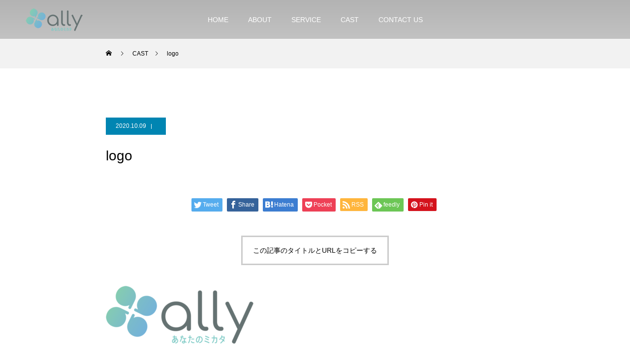

--- FILE ---
content_type: text/html; charset=UTF-8
request_url: http://www.mikataally.jp/logo/
body_size: 12420
content:
<!DOCTYPE html>
<html class="pc" dir="ltr" lang="ja"
	prefix="og: https://ogp.me/ns#" >
<head>
<meta charset="UTF-8">
<!--[if IE]><meta http-equiv="X-UA-Compatible" content="IE=edge"><![endif]-->
<meta name="viewport" content="width=device-width">

<meta name="description" content="自分で稼ぐ力を身に付ける！">
<link rel="pingback" href="http://www.mikataally.jp/mkt/xmlrpc.php">
<link rel="shortcut icon" href="http://www.mikataally.jp/mkt/wp-content/uploads/2020/10/-2020-10-09-16.13.31-e1602227654512.png">

		<!-- All in One SEO 4.2.0 -->
		<title>logo | あなたのミカタally</title>
		<meta name="robots" content="max-image-preview:large" />
		<link rel="canonical" href="http://www.mikataally.jp/logo/" />
		<meta property="og:locale" content="ja_JP" />
		<meta property="og:site_name" content="あなたのミカタally | 自分で稼ぐ力を身に付ける！" />
		<meta property="og:type" content="article" />
		<meta property="og:title" content="logo | あなたのミカタally" />
		<meta property="og:url" content="http://www.mikataally.jp/logo/" />
		<meta property="article:published_time" content="2020-10-09T06:38:25+00:00" />
		<meta property="article:modified_time" content="2020-10-09T06:38:25+00:00" />
		<meta name="twitter:card" content="summary" />
		<meta name="twitter:title" content="logo | あなたのミカタally" />
		<script type="application/ld+json" class="aioseo-schema">
			{"@context":"https:\/\/schema.org","@graph":[{"@type":"WebSite","@id":"http:\/\/www.mikataally.jp\/#website","url":"http:\/\/www.mikataally.jp\/","name":"\u3042\u306a\u305f\u306e\u30df\u30ab\u30bfally","description":"\u81ea\u5206\u3067\u7a3c\u3050\u529b\u3092\u8eab\u306b\u4ed8\u3051\u308b\uff01","inLanguage":"ja","publisher":{"@id":"http:\/\/www.mikataally.jp\/#organization"}},{"@type":"Organization","@id":"http:\/\/www.mikataally.jp\/#organization","name":"\u3042\u306a\u305f\u306e\u30df\u30ab\u30bfally","url":"http:\/\/www.mikataally.jp\/"},{"@type":"BreadcrumbList","@id":"http:\/\/www.mikataally.jp\/logo\/#breadcrumblist","itemListElement":[{"@type":"ListItem","@id":"http:\/\/www.mikataally.jp\/#listItem","position":1,"item":{"@type":"WebPage","@id":"http:\/\/www.mikataally.jp\/","name":"\u30db\u30fc\u30e0","description":"\u81ea\u5206\u3067\u7a3c\u3050\u529b\u3092\u8eab\u306b\u4ed8\u3051\u308b\uff01","url":"http:\/\/www.mikataally.jp\/"},"nextItem":"http:\/\/www.mikataally.jp\/logo\/#listItem"},{"@type":"ListItem","@id":"http:\/\/www.mikataally.jp\/logo\/#listItem","position":2,"item":{"@type":"WebPage","@id":"http:\/\/www.mikataally.jp\/logo\/","name":"logo","url":"http:\/\/www.mikataally.jp\/logo\/"},"previousItem":"http:\/\/www.mikataally.jp\/#listItem"}]},{"@type":"Person","@id":"http:\/\/www.mikataally.jp\/team\/mikataally\/#author","url":"http:\/\/www.mikataally.jp\/team\/mikataally\/","name":"mikataally","image":{"@type":"ImageObject","@id":"http:\/\/www.mikataally.jp\/logo\/#authorImage","url":"http:\/\/2.gravatar.com\/avatar\/56a67d6503d20dba7111344d19f95cf6?s=96&d=mm&r=g","width":96,"height":96,"caption":"mikataally"}},{"@type":"ItemPage","@id":"http:\/\/www.mikataally.jp\/logo\/#itempage","url":"http:\/\/www.mikataally.jp\/logo\/","name":"logo | \u3042\u306a\u305f\u306e\u30df\u30ab\u30bfally","inLanguage":"ja","isPartOf":{"@id":"http:\/\/www.mikataally.jp\/#website"},"breadcrumb":{"@id":"http:\/\/www.mikataally.jp\/logo\/#breadcrumblist"},"author":"http:\/\/www.mikataally.jp\/team\/mikataally\/#author","creator":"http:\/\/www.mikataally.jp\/team\/mikataally\/#author","datePublished":"2020-10-09T06:38:25+09:00","dateModified":"2020-10-09T06:38:25+09:00"}]}
		</script>
		<!-- All in One SEO -->

<link rel='dns-prefetch' href='//s.w.org' />
<link rel="alternate" type="application/rss+xml" title="あなたのミカタally &raquo; フィード" href="http://www.mikataally.jp/feed/" />
<link rel="alternate" type="application/rss+xml" title="あなたのミカタally &raquo; コメントフィード" href="http://www.mikataally.jp/comments/feed/" />
<link rel="alternate" type="application/rss+xml" title="あなたのミカタally &raquo; logo のコメントのフィード" href="http://www.mikataally.jp/feed/?attachment_id=21" />
<script type="text/javascript">
window._wpemojiSettings = {"baseUrl":"https:\/\/s.w.org\/images\/core\/emoji\/13.1.0\/72x72\/","ext":".png","svgUrl":"https:\/\/s.w.org\/images\/core\/emoji\/13.1.0\/svg\/","svgExt":".svg","source":{"concatemoji":"http:\/\/www.mikataally.jp\/mkt\/wp-includes\/js\/wp-emoji-release.min.js?ver=5.9.12"}};
/*! This file is auto-generated */
!function(e,a,t){var n,r,o,i=a.createElement("canvas"),p=i.getContext&&i.getContext("2d");function s(e,t){var a=String.fromCharCode;p.clearRect(0,0,i.width,i.height),p.fillText(a.apply(this,e),0,0);e=i.toDataURL();return p.clearRect(0,0,i.width,i.height),p.fillText(a.apply(this,t),0,0),e===i.toDataURL()}function c(e){var t=a.createElement("script");t.src=e,t.defer=t.type="text/javascript",a.getElementsByTagName("head")[0].appendChild(t)}for(o=Array("flag","emoji"),t.supports={everything:!0,everythingExceptFlag:!0},r=0;r<o.length;r++)t.supports[o[r]]=function(e){if(!p||!p.fillText)return!1;switch(p.textBaseline="top",p.font="600 32px Arial",e){case"flag":return s([127987,65039,8205,9895,65039],[127987,65039,8203,9895,65039])?!1:!s([55356,56826,55356,56819],[55356,56826,8203,55356,56819])&&!s([55356,57332,56128,56423,56128,56418,56128,56421,56128,56430,56128,56423,56128,56447],[55356,57332,8203,56128,56423,8203,56128,56418,8203,56128,56421,8203,56128,56430,8203,56128,56423,8203,56128,56447]);case"emoji":return!s([10084,65039,8205,55357,56613],[10084,65039,8203,55357,56613])}return!1}(o[r]),t.supports.everything=t.supports.everything&&t.supports[o[r]],"flag"!==o[r]&&(t.supports.everythingExceptFlag=t.supports.everythingExceptFlag&&t.supports[o[r]]);t.supports.everythingExceptFlag=t.supports.everythingExceptFlag&&!t.supports.flag,t.DOMReady=!1,t.readyCallback=function(){t.DOMReady=!0},t.supports.everything||(n=function(){t.readyCallback()},a.addEventListener?(a.addEventListener("DOMContentLoaded",n,!1),e.addEventListener("load",n,!1)):(e.attachEvent("onload",n),a.attachEvent("onreadystatechange",function(){"complete"===a.readyState&&t.readyCallback()})),(n=t.source||{}).concatemoji?c(n.concatemoji):n.wpemoji&&n.twemoji&&(c(n.twemoji),c(n.wpemoji)))}(window,document,window._wpemojiSettings);
</script>
<style type="text/css">
img.wp-smiley,
img.emoji {
	display: inline !important;
	border: none !important;
	box-shadow: none !important;
	height: 1em !important;
	width: 1em !important;
	margin: 0 0.07em !important;
	vertical-align: -0.1em !important;
	background: none !important;
	padding: 0 !important;
}
</style>
	<link rel='stylesheet' id='style-css'  href='http://www.mikataally.jp/mkt/wp-content/themes/force_tcd078/style.css?ver=1.1.1' type='text/css' media='all' />
<link rel='stylesheet' id='wp-block-library-css'  href='http://www.mikataally.jp/mkt/wp-includes/css/dist/block-library/style.min.css?ver=5.9.12' type='text/css' media='all' />
<style id='global-styles-inline-css' type='text/css'>
body{--wp--preset--color--black: #000000;--wp--preset--color--cyan-bluish-gray: #abb8c3;--wp--preset--color--white: #ffffff;--wp--preset--color--pale-pink: #f78da7;--wp--preset--color--vivid-red: #cf2e2e;--wp--preset--color--luminous-vivid-orange: #ff6900;--wp--preset--color--luminous-vivid-amber: #fcb900;--wp--preset--color--light-green-cyan: #7bdcb5;--wp--preset--color--vivid-green-cyan: #00d084;--wp--preset--color--pale-cyan-blue: #8ed1fc;--wp--preset--color--vivid-cyan-blue: #0693e3;--wp--preset--color--vivid-purple: #9b51e0;--wp--preset--gradient--vivid-cyan-blue-to-vivid-purple: linear-gradient(135deg,rgba(6,147,227,1) 0%,rgb(155,81,224) 100%);--wp--preset--gradient--light-green-cyan-to-vivid-green-cyan: linear-gradient(135deg,rgb(122,220,180) 0%,rgb(0,208,130) 100%);--wp--preset--gradient--luminous-vivid-amber-to-luminous-vivid-orange: linear-gradient(135deg,rgba(252,185,0,1) 0%,rgba(255,105,0,1) 100%);--wp--preset--gradient--luminous-vivid-orange-to-vivid-red: linear-gradient(135deg,rgba(255,105,0,1) 0%,rgb(207,46,46) 100%);--wp--preset--gradient--very-light-gray-to-cyan-bluish-gray: linear-gradient(135deg,rgb(238,238,238) 0%,rgb(169,184,195) 100%);--wp--preset--gradient--cool-to-warm-spectrum: linear-gradient(135deg,rgb(74,234,220) 0%,rgb(151,120,209) 20%,rgb(207,42,186) 40%,rgb(238,44,130) 60%,rgb(251,105,98) 80%,rgb(254,248,76) 100%);--wp--preset--gradient--blush-light-purple: linear-gradient(135deg,rgb(255,206,236) 0%,rgb(152,150,240) 100%);--wp--preset--gradient--blush-bordeaux: linear-gradient(135deg,rgb(254,205,165) 0%,rgb(254,45,45) 50%,rgb(107,0,62) 100%);--wp--preset--gradient--luminous-dusk: linear-gradient(135deg,rgb(255,203,112) 0%,rgb(199,81,192) 50%,rgb(65,88,208) 100%);--wp--preset--gradient--pale-ocean: linear-gradient(135deg,rgb(255,245,203) 0%,rgb(182,227,212) 50%,rgb(51,167,181) 100%);--wp--preset--gradient--electric-grass: linear-gradient(135deg,rgb(202,248,128) 0%,rgb(113,206,126) 100%);--wp--preset--gradient--midnight: linear-gradient(135deg,rgb(2,3,129) 0%,rgb(40,116,252) 100%);--wp--preset--duotone--dark-grayscale: url('#wp-duotone-dark-grayscale');--wp--preset--duotone--grayscale: url('#wp-duotone-grayscale');--wp--preset--duotone--purple-yellow: url('#wp-duotone-purple-yellow');--wp--preset--duotone--blue-red: url('#wp-duotone-blue-red');--wp--preset--duotone--midnight: url('#wp-duotone-midnight');--wp--preset--duotone--magenta-yellow: url('#wp-duotone-magenta-yellow');--wp--preset--duotone--purple-green: url('#wp-duotone-purple-green');--wp--preset--duotone--blue-orange: url('#wp-duotone-blue-orange');--wp--preset--font-size--small: 13px;--wp--preset--font-size--medium: 20px;--wp--preset--font-size--large: 36px;--wp--preset--font-size--x-large: 42px;}.has-black-color{color: var(--wp--preset--color--black) !important;}.has-cyan-bluish-gray-color{color: var(--wp--preset--color--cyan-bluish-gray) !important;}.has-white-color{color: var(--wp--preset--color--white) !important;}.has-pale-pink-color{color: var(--wp--preset--color--pale-pink) !important;}.has-vivid-red-color{color: var(--wp--preset--color--vivid-red) !important;}.has-luminous-vivid-orange-color{color: var(--wp--preset--color--luminous-vivid-orange) !important;}.has-luminous-vivid-amber-color{color: var(--wp--preset--color--luminous-vivid-amber) !important;}.has-light-green-cyan-color{color: var(--wp--preset--color--light-green-cyan) !important;}.has-vivid-green-cyan-color{color: var(--wp--preset--color--vivid-green-cyan) !important;}.has-pale-cyan-blue-color{color: var(--wp--preset--color--pale-cyan-blue) !important;}.has-vivid-cyan-blue-color{color: var(--wp--preset--color--vivid-cyan-blue) !important;}.has-vivid-purple-color{color: var(--wp--preset--color--vivid-purple) !important;}.has-black-background-color{background-color: var(--wp--preset--color--black) !important;}.has-cyan-bluish-gray-background-color{background-color: var(--wp--preset--color--cyan-bluish-gray) !important;}.has-white-background-color{background-color: var(--wp--preset--color--white) !important;}.has-pale-pink-background-color{background-color: var(--wp--preset--color--pale-pink) !important;}.has-vivid-red-background-color{background-color: var(--wp--preset--color--vivid-red) !important;}.has-luminous-vivid-orange-background-color{background-color: var(--wp--preset--color--luminous-vivid-orange) !important;}.has-luminous-vivid-amber-background-color{background-color: var(--wp--preset--color--luminous-vivid-amber) !important;}.has-light-green-cyan-background-color{background-color: var(--wp--preset--color--light-green-cyan) !important;}.has-vivid-green-cyan-background-color{background-color: var(--wp--preset--color--vivid-green-cyan) !important;}.has-pale-cyan-blue-background-color{background-color: var(--wp--preset--color--pale-cyan-blue) !important;}.has-vivid-cyan-blue-background-color{background-color: var(--wp--preset--color--vivid-cyan-blue) !important;}.has-vivid-purple-background-color{background-color: var(--wp--preset--color--vivid-purple) !important;}.has-black-border-color{border-color: var(--wp--preset--color--black) !important;}.has-cyan-bluish-gray-border-color{border-color: var(--wp--preset--color--cyan-bluish-gray) !important;}.has-white-border-color{border-color: var(--wp--preset--color--white) !important;}.has-pale-pink-border-color{border-color: var(--wp--preset--color--pale-pink) !important;}.has-vivid-red-border-color{border-color: var(--wp--preset--color--vivid-red) !important;}.has-luminous-vivid-orange-border-color{border-color: var(--wp--preset--color--luminous-vivid-orange) !important;}.has-luminous-vivid-amber-border-color{border-color: var(--wp--preset--color--luminous-vivid-amber) !important;}.has-light-green-cyan-border-color{border-color: var(--wp--preset--color--light-green-cyan) !important;}.has-vivid-green-cyan-border-color{border-color: var(--wp--preset--color--vivid-green-cyan) !important;}.has-pale-cyan-blue-border-color{border-color: var(--wp--preset--color--pale-cyan-blue) !important;}.has-vivid-cyan-blue-border-color{border-color: var(--wp--preset--color--vivid-cyan-blue) !important;}.has-vivid-purple-border-color{border-color: var(--wp--preset--color--vivid-purple) !important;}.has-vivid-cyan-blue-to-vivid-purple-gradient-background{background: var(--wp--preset--gradient--vivid-cyan-blue-to-vivid-purple) !important;}.has-light-green-cyan-to-vivid-green-cyan-gradient-background{background: var(--wp--preset--gradient--light-green-cyan-to-vivid-green-cyan) !important;}.has-luminous-vivid-amber-to-luminous-vivid-orange-gradient-background{background: var(--wp--preset--gradient--luminous-vivid-amber-to-luminous-vivid-orange) !important;}.has-luminous-vivid-orange-to-vivid-red-gradient-background{background: var(--wp--preset--gradient--luminous-vivid-orange-to-vivid-red) !important;}.has-very-light-gray-to-cyan-bluish-gray-gradient-background{background: var(--wp--preset--gradient--very-light-gray-to-cyan-bluish-gray) !important;}.has-cool-to-warm-spectrum-gradient-background{background: var(--wp--preset--gradient--cool-to-warm-spectrum) !important;}.has-blush-light-purple-gradient-background{background: var(--wp--preset--gradient--blush-light-purple) !important;}.has-blush-bordeaux-gradient-background{background: var(--wp--preset--gradient--blush-bordeaux) !important;}.has-luminous-dusk-gradient-background{background: var(--wp--preset--gradient--luminous-dusk) !important;}.has-pale-ocean-gradient-background{background: var(--wp--preset--gradient--pale-ocean) !important;}.has-electric-grass-gradient-background{background: var(--wp--preset--gradient--electric-grass) !important;}.has-midnight-gradient-background{background: var(--wp--preset--gradient--midnight) !important;}.has-small-font-size{font-size: var(--wp--preset--font-size--small) !important;}.has-medium-font-size{font-size: var(--wp--preset--font-size--medium) !important;}.has-large-font-size{font-size: var(--wp--preset--font-size--large) !important;}.has-x-large-font-size{font-size: var(--wp--preset--font-size--x-large) !important;}
</style>
<link rel='stylesheet' id='contact-form-7-css'  href='http://www.mikataally.jp/mkt/wp-content/plugins/contact-form-7/includes/css/styles.css?ver=5.5.6' type='text/css' media='all' />
<script type='text/javascript' src='http://www.mikataally.jp/mkt/wp-includes/js/jquery/jquery.min.js?ver=3.6.0' id='jquery-core-js'></script>
<script type='text/javascript' src='http://www.mikataally.jp/mkt/wp-includes/js/jquery/jquery-migrate.min.js?ver=3.3.2' id='jquery-migrate-js'></script>
<script type='text/javascript' src='http://www.mikataally.jp/mkt/wp-content/themes/force_tcd078/js/jquery.cookie.js?ver=1.1.1' id='force-cookie-js'></script>
<link rel="https://api.w.org/" href="http://www.mikataally.jp/wp-json/" /><link rel="alternate" type="application/json" href="http://www.mikataally.jp/wp-json/wp/v2/media/21" /><link rel='shortlink' href='http://www.mikataally.jp/?p=21' />
<link rel="alternate" type="application/json+oembed" href="http://www.mikataally.jp/wp-json/oembed/1.0/embed?url=http%3A%2F%2Fwww.mikataally.jp%2Flogo%2F" />
<link rel="alternate" type="text/xml+oembed" href="http://www.mikataally.jp/wp-json/oembed/1.0/embed?url=http%3A%2F%2Fwww.mikataally.jp%2Flogo%2F&#038;format=xml" />

<link rel="stylesheet" href="http://www.mikataally.jp/mkt/wp-content/themes/force_tcd078/css/design-plus.css?ver=1.1.1">
<link rel="stylesheet" href="http://www.mikataally.jp/mkt/wp-content/themes/force_tcd078/css/sns-botton.css?ver=1.1.1">
<link rel="stylesheet" media="screen and (max-width:1001px)" href="http://www.mikataally.jp/mkt/wp-content/themes/force_tcd078/css/responsive.css?ver=1.1.1">
<link rel="stylesheet" media="screen and (max-width:1001px)" href="http://www.mikataally.jp/mkt/wp-content/themes/force_tcd078/css/footer-bar.css?ver=1.1.1">

<script src="http://www.mikataally.jp/mkt/wp-content/themes/force_tcd078/js/jquery.easing.1.3.js?ver=1.1.1"></script>
<script src="http://www.mikataally.jp/mkt/wp-content/themes/force_tcd078/js/jscript.js?ver=1.1.1"></script>
<script src="http://www.mikataally.jp/mkt/wp-content/themes/force_tcd078/js/comment.js?ver=1.1.1"></script>

<link rel="stylesheet" href="http://www.mikataally.jp/mkt/wp-content/themes/force_tcd078/js/simplebar.css?ver=1.1.1">
<script src="http://www.mikataally.jp/mkt/wp-content/themes/force_tcd078/js/simplebar.min.js?ver=1.1.1"></script>



<style type="text/css">

body, input, textarea { font-family: "Hiragino Sans", "ヒラギノ角ゴ ProN", "Hiragino Kaku Gothic ProN", "游ゴシック", YuGothic, "メイリオ", Meiryo, sans-serif; }

.rich_font, .p-vertical { font-family: "Hiragino Sans", "ヒラギノ角ゴ ProN", "Hiragino Kaku Gothic ProN", "游ゴシック", YuGothic, "メイリオ", Meiryo, sans-serif; font-weight:500; }

.rich_font_type1 { font-family: Arial, "ヒラギノ角ゴ ProN W3", "Hiragino Kaku Gothic ProN", "メイリオ", Meiryo, sans-serif; }
.rich_font_type2 { font-family: "Hiragino Sans", "ヒラギノ角ゴ ProN", "Hiragino Kaku Gothic ProN", "游ゴシック", YuGothic, "メイリオ", Meiryo, sans-serif; font-weight:500; }
.rich_font_type3 { font-family: "Times New Roman" , "游明朝" , "Yu Mincho" , "游明朝体" , "YuMincho" , "ヒラギノ明朝 Pro W3" , "Hiragino Mincho Pro" , "HiraMinProN-W3" , "HGS明朝E" , "ＭＳ Ｐ明朝" , "MS PMincho" , serif; font-weight:500; }

.post_content, #next_prev_post { font-family: "Times New Roman" , "游明朝" , "Yu Mincho" , "游明朝体" , "YuMincho" , "ヒラギノ明朝 Pro W3" , "Hiragino Mincho Pro" , "HiraMinProN-W3" , "HGS明朝E" , "ＭＳ Ｐ明朝" , "MS PMincho" , serif; }

.blog_meta { color:#ffffff !important; background:#0085b2 !important; }
.blog_meta a { color:#ffffff; }
.blog_meta li:last-child:before { background:#ffffff; }
.news_meta { color:#ffffff !important; background:#0085b2 !important; }
.news_meta a { color:#ffffff; }
.news_meta li:last-child:before { background:#ffffff; }

#header { border-bottom:1px solid rgba(255,255,255,0.5); }
#header.active, .pc .header_fix #header { background:#004a68; border-color:rgba(255,255,255,0) !important; }
body.no_menu #header.active { background:none !important; border-bottom:1px solid rgba(255,255,255,0.5) !important; }
.mobile #header, .mobie #header.active, .mobile .header_fix #header { background:#ffffff; border:none; }
.mobile #header_logo .logo a, #menu_button:before { color:#000000; }
.mobile #header_logo .logo a:hover, #menu_button:hover:before { color:#cccccc; }

#global_menu > ul > li > a, #header_social_link li a, #header_logo .logo a { color:#ffffff; }
#global_menu > ul > li > a:hover, #header_social_link li a:hover:before, #global_menu > ul > li.megamenu_parent.active_button > a, #header_logo .logo a:hover, #global_menu > ul > li.active > a { color:#cccccc; }
#global_menu ul ul a { color:#FFFFFF; background:#000000; }
#global_menu ul ul a:hover { background:#00314a; }
#global_menu ul ul li.menu-item-has-children > a:before { color:#FFFFFF; }
#drawer_menu { background:#222222; }
#mobile_menu a { color:#ffffff; background:#222222; border-bottom:1px solid #444444; }
#mobile_menu li li a { color:#ffffff; background:#333333; }
#mobile_menu a:hover, #drawer_menu .close_button:hover, #mobile_menu .child_menu_button:hover { color:#ffffff; background:#00314a; }
#mobile_menu li li a:hover { color:#ffffff; }

.megamenu_gallery_category_list { background:#003249; }
.megamenu_gallery_category_list .title { font-size:20px; }
.megamenu_gallery_category_list .item a:before {
  background: -moz-linear-gradient(left,  rgba(0,0,0,0.5) 0%, rgba(0,0,0,0) 100%);
  background: -webkit-linear-gradient(left,  rgba(0,0,0,0.5) 0%,rgba(0,0,0,0) 100%);
  background: linear-gradient(to right,  rgba(0,0,0,0.5) 0%,rgba(0,0,0,0) 100%);
}
.megamenu_blog_list { background:#003249; }
.megamenu_blog_list .item .title { font-size:14px; }

#bread_crumb { background:#f2f2f2; }

#return_top a:before { color:#ffffff; }
#return_top a { background:#0084b4; }
#return_top a:hover { background:#00304b; }
#footer_banner .title { font-size:16px; color:#ffffff; }
@media screen and (max-width:750px) {
  #footer_banner .title { font-size:14px; }
}

#post_title_area .title { font-size:28px; color:#ffffff; }
#post_title_area:before {
  background: -moz-linear-gradient(top,  rgba(0,0,0,0.3) 0%, rgba(0,0,0,0) 100%);
  background: -webkit-linear-gradient(top,  rgba(0,0,0,0.3) 0%,rgba(0,0,0,0) 100%);
  background: linear-gradient(to bottom,  rgba(0,0,0,0.3) 0%,rgba(0,0,0,0) 100%);
}
#article .post_content { font-size:16px; }
#recent_post .headline { font-size:18px; }
#single_tab_post_list_header { font-size:16px; }
@media screen and (max-width:750px) {
  #post_title_area .title { font-size:20px; }
  #article .post_content { font-size:14px; }
  #recent_post .headline { font-size:16px; }
  #single_tab_post_list_header { font-size:14px; }
}

.author_profile a.avatar img, .animate_image img, .animate_background .image, #recipe_archive .blur_image {
  width:100%; height:auto;
  -webkit-transition: transform  0.75s ease;
  transition: transform  0.75s ease;
}
.author_profile a.avatar:hover img, .animate_image:hover img, .animate_background:hover .image, #recipe_archive a:hover .blur_image {
  -webkit-transform: scale(1.2);
  transform: scale(1.2);
}




a { color:#000; }

#comment_headline, .tcd_category_list a:hover, .tcd_category_list .child_menu_button:hover, #post_title_area .post_meta a:hover,
.cardlink_title a:hover, #recent_post .item a:hover, .comment a:hover, .comment_form_wrapper a:hover, .author_profile a:hover, .author_profile .author_link li a:hover:before, #post_meta_bottom a:hover,
#searchform .submit_button:hover:before, .styled_post_list1 a:hover .title_area, .styled_post_list1 a:hover .date, .p-dropdown__title:hover:after, .p-dropdown__list li a:hover, #menu_button:hover:before,
  { color: #004c66; }

#submit_comment:hover, #cancel_comment_reply a:hover, #wp-calendar #prev a:hover, #wp-calendar #next a:hover, #wp-calendar td a:hover, #p_readmore .button:hover, .page_navi a:hover, #post_pagination p, #post_pagination a:hover, .c-pw__btn:hover, #post_pagination a:hover,
.member_list_slider .slick-dots button:hover::before, .member_list_slider .slick-dots .slick-active button::before, #comment_tab li.active a, #comment_tab li.active a:hover
  { background-color: #004c66; }

#comment_textarea textarea:focus, .c-pw__box-input:focus, .page_navi a:hover, #post_pagination p, #post_pagination a:hover
  { border-color: #004c66; }

a:hover, #header_logo a:hover, .megamenu_blog_list a:hover .title, .megamenu_blog_list .slider_arrow:hover:before, .index_post_list1 .slider_arrow:hover:before, #header_carousel .post_meta li a:hover,
#footer a:hover, #footer_social_link li a:hover:before, #bread_crumb a:hover, #bread_crumb li.home a:hover:after, #next_prev_post a:hover, #next_prev_post a:hover:before, .post_list1 .post_meta li a:hover, .index_post_list1 .carousel_arrow:hover:before, .post_list2 .post_meta li a:hover,
#recent_post .carousel_arrow:hover:before, #single_tab_post_list .carousel_arrow:hover:before, #single_tab_post_list_header li:hover, #single_author_title_area .author_link li a:hover:before, .megamenu_blog_list .carousel_arrow:hover:before,
#member_single .user_video_area a:hover:before, #single_gallery_list .item.video:hover:after, .single_copy_title_url_btn:hover, .p-dropdown__list li a:hover, .p-dropdown__title:hover
  { color: #cccccc; }
.post_content a { color:#000000; }
.post_content a:hover { color:#999999; }


.styled_h2 {
  font-size:22px !important; text-align:left; color:#000000;   border-top:1px solid #222222;
  border-bottom:1px solid #222222;
  border-left:0px solid #222222;
  border-right:0px solid #222222;
  padding:30px 0px 30px 0px !important;
  margin:0px 0px 30px !important;
}
.styled_h3 {
  font-size:20px !important; text-align:left; color:#000000;   border-top:2px solid #222222;
  border-bottom:1px solid #dddddd;
  border-left:0px solid #dddddd;
  border-right:0px solid #dddddd;
  padding:30px 0px 30px 20px !important;
  margin:0px 0px 30px !important;
}
.styled_h4 {
  font-size:18px !important; text-align:left; color:#000000;   border-top:0px solid #dddddd;
  border-bottom:0px solid #dddddd;
  border-left:2px solid #222222;
  border-right:0px solid #dddddd;
  padding:10px 0px 10px 15px !important;
  margin:0px 0px 30px !important;
}
.styled_h5 {
  font-size:16px !important; text-align:left; color:#000000;   border-top:0px solid #dddddd;
  border-bottom:0px solid #dddddd;
  border-left:0px solid #dddddd;
  border-right:0px solid #dddddd;
  padding:15px 15px 15px 15px !important;
  margin:0px 0px 30px !important;
}
.q_custom_button1 { background: #535353; color: #ffffff !important; border-color: #535353 !important; }
.q_custom_button1:hover, .q_custom_button1:focus { background: #7d7d7d; color: #ffffff !important; border-color: #7d7d7d !important; }
.q_custom_button2 { background: #535353; color: #ffffff !important; border-color: #535353 !important; }
.q_custom_button2:hover, .q_custom_button2:focus { background: #7d7d7d; color: #ffffff !important; border-color: #7d7d7d !important; }
.q_custom_button3 { background: #535353; color: #ffffff !important; border-color: #535353 !important; }
.q_custom_button3:hover, .q_custom_button3:focus { background: #7d7d7d; color: #ffffff !important; border-color: #7d7d7d !important; }
.speech_balloon_left1 .speach_balloon_text { background-color: #ffdfdf; border-color: #ffdfdf; color: #000000 }
.speech_balloon_left1 .speach_balloon_text::before { border-right-color: #ffdfdf }
.speech_balloon_left1 .speach_balloon_text::after { border-right-color: #ffdfdf }
.speech_balloon_left2 .speach_balloon_text { background-color: #ffffff; border-color: #ff5353; color: #000000 }
.speech_balloon_left2 .speach_balloon_text::before { border-right-color: #ff5353 }
.speech_balloon_left2 .speach_balloon_text::after { border-right-color: #ffffff }
.speech_balloon_right1 .speach_balloon_text { background-color: #ccf4ff; border-color: #ccf4ff; color: #000000 }
.speech_balloon_right1 .speach_balloon_text::before { border-left-color: #ccf4ff }
.speech_balloon_right1 .speach_balloon_text::after { border-left-color: #ccf4ff }
.speech_balloon_right2 .speach_balloon_text { background-color: #ffffff; border-color: #0789b5; color: #000000 }
.speech_balloon_right2 .speach_balloon_text::before { border-left-color: #0789b5 }
.speech_balloon_right2 .speach_balloon_text::after { border-left-color: #ffffff }

</style>

<script type="text/javascript">
jQuery(document).ready(function($){

  $('.megamenu_blog_slider').slick({
    infinite: true,
    dots: false,
    arrows: false,
    slidesToShow: 5,
    slidesToScroll: 1,
    swipeToSlide: true,
    touchThreshold: 20,
    adaptiveHeight: false,
    pauseOnHover: true,
    autoplay: false,
    fade: false,
    easing: 'easeOutExpo',
    speed: 700,
    autoplaySpeed: 5000
  });
  $('.megamenu_blog_list_inner .prev_item').on('click', function() {
    $('.megamenu_blog_slider').slick('slickPrev');
  });
  $('.megamenu_blog_list_inner .next_item').on('click', function() {
    $('.megamenu_blog_slider').slick('slickNext');
  });

});
</script>
<style>
.p-cta--1 .button { background: #004c66; }
.p-cta--1 .button:hover { background: #444444; }
.p-cta--2 .button { background: #004c66; }
.p-cta--2 .button:hover { background: #444444; }
.p-cta--3 .button { background: #004c66; }
.p-cta--3 .button:hover { background: #444444; }
</style>
<style type="text/css">
.p-footer-cta--1 .p-footer-cta__catch { color: #ffffff; }
.p-footer-cta--1 .p-footer-cta__desc { color: #999999; }
.p-footer-cta--1 .p-footer-cta__inner { background: rgba( 0, 0, 0, 1); }
.p-footer-cta--1 .p-footer-cta__btn { color:#ffffff; background: #004c66; }
.p-footer-cta--1 .p-footer-cta__btn:hover { color:#ffffff; background: #444444; }
.p-footer-cta--2 .p-footer-cta__catch { color: #ffffff; }
.p-footer-cta--2 .p-footer-cta__desc { color: #999999; }
.p-footer-cta--2 .p-footer-cta__inner { background: rgba( 0, 0, 0, 1); }
.p-footer-cta--2 .p-footer-cta__btn { color:#ffffff; background: #004c66; }
.p-footer-cta--2 .p-footer-cta__btn:hover { color:#ffffff; background: #444444; }
.p-footer-cta--3 .p-footer-cta__catch { color: #ffffff; }
.p-footer-cta--3 .p-footer-cta__desc { color: #999999; }
.p-footer-cta--3 .p-footer-cta__inner { background: rgba( 0, 0, 0, 1); }
.p-footer-cta--3 .p-footer-cta__btn { color:#ffffff; background: #004c66; }
.p-footer-cta--3 .p-footer-cta__btn:hover { color:#ffffff; background: #444444; }
</style>

<link rel="icon" href="http://www.mikataally.jp/mkt/wp-content/uploads/2021/03/cropped-ally-32x32.png" sizes="32x32" />
<link rel="icon" href="http://www.mikataally.jp/mkt/wp-content/uploads/2021/03/cropped-ally-192x192.png" sizes="192x192" />
<link rel="apple-touch-icon" href="http://www.mikataally.jp/mkt/wp-content/uploads/2021/03/cropped-ally-180x180.png" />
<meta name="msapplication-TileImage" content="http://www.mikataally.jp/mkt/wp-content/uploads/2021/03/cropped-ally-270x270.png" />
</head>
<body id="body" class="attachment attachment-template-default single single-attachment postid-21 attachmentid-21 attachment-png">


<div id="container">

 <header id="header">

  <div id="header_logo">
   
<h2 class="logo">
 <a href="http://www.mikataally.jp/" title="あなたのミカタally">
    <img class="pc_logo_image type1" src="http://www.mikataally.jp/mkt/wp-content/uploads/2020/10/ally_logo_120.png?1768885507" alt="あなたのミカタally" title="あなたのミカタally" width="120" height="48" />
      <img class="mobile_logo_image" src="http://www.mikataally.jp/mkt/wp-content/uploads/2020/10/ally_logo_90.png?1768885507" alt="あなたのミカタally" title="あなたのミカタally" width="90" height="36" />
   </a>
</h2>

  </div>

    <a href="#" id="menu_button"><span>メニュー</span></a>
  <nav id="global_menu">
   <ul id="menu-%e3%82%b0%e3%83%ad%e3%83%bc%e3%83%90%e3%83%ab%e3%83%a1%e3%83%8b%e3%83%a5%e3%83%bc" class="menu"><li id="menu-item-22" class="menu-item menu-item-type-post_type menu-item-object-page menu-item-home menu-item-22"><a href="http://www.mikataally.jp/">HOME</a></li>
<li id="menu-item-49" class="menu-item menu-item-type-post_type menu-item-object-page menu-item-49"><a href="http://www.mikataally.jp/about/">ABOUT</a></li>
<li id="menu-item-67" class="menu-item menu-item-type-post_type menu-item-object-page menu-item-67"><a href="http://www.mikataally.jp/sample-page/">SERVICE</a></li>
<li id="menu-item-36" class="menu-item menu-item-type-post_type menu-item-object-post menu-item-has-children menu-item-36"><a href="http://www.mikataally.jp/hello-world/">CAST</a>
<ul class="sub-menu">
	<li id="menu-item-374" class="menu-item menu-item-type-post_type menu-item-object-post menu-item-374"><a href="http://www.mikataally.jp/hello-world/">【代表　杉本　寛】</a></li>
	<li id="menu-item-371" class="menu-item menu-item-type-post_type menu-item-object-post menu-item-371"><a href="http://www.mikataally.jp/%e3%81%b2%e3%82%87%e3%81%a3%e3%81%a8%e8%ac%9b%e5%b8%ab/">【ひょっと講師】</a></li>
	<li id="menu-item-372" class="menu-item menu-item-type-post_type menu-item-object-post menu-item-372"><a href="http://www.mikataally.jp/%e3%83%86%e3%82%b9%e3%83%88%ef%bc%91%ef%bc%92%ef%bc%93/">【前田　先生】</a></li>
	<li id="menu-item-373" class="menu-item menu-item-type-post_type menu-item-object-post menu-item-373"><a href="http://www.mikataally.jp/%e3%83%86%e3%82%b9%e3%83%88/">【北　先生】</a></li>
</ul>
</li>
<li id="menu-item-105" class="menu-item menu-item-type-post_type menu-item-object-page menu-item-105"><a href="http://www.mikataally.jp/%e3%81%8a%e5%95%8f%e3%81%84%e5%90%88%e3%82%8f%e3%81%9b/">CONTACT US</a></li>
</ul>  </nav>
  
    
  
 </header>

 
<div id="page_header"  >
  <div class="overlay" style="background: -moz-linear-gradient(top,  rgba(0,0,0,0.3) 0%, rgba(0,0,0,0) 100%); background: -webkit-linear-gradient(top,  rgba(0,0,0,0.3) 0%,rgba(0,0,0,0) 100%); background: linear-gradient(to bottom,  rgba(0,0,0,0.3) 0%,rgba(0,0,0,0) 100%);"></div>
 </div>
<div id="bread_crumb">

<ul class="clearfix" itemscope itemtype="http://schema.org/BreadcrumbList">
 <li itemprop="itemListElement" itemscope itemtype="http://schema.org/ListItem" class="home"><a itemprop="item" href="http://www.mikataally.jp/"><span itemprop="name">ホーム</span></a><meta itemprop="position" content="1"></li>
 <li itemprop="itemListElement" itemscope itemtype="http://schema.org/ListItem"><a itemprop="item" href="http://www.mikataally.jp/logo/"><span itemprop="name">CAST</span></a><meta itemprop="position" content="2"></li>
  <li class="last" itemprop="itemListElement" itemscope itemtype="http://schema.org/ListItem"><span itemprop="name">logo</span><meta itemprop="position" content="4"></li>
</ul>

</div>

<div id="main_contents" class="clearfix">

  
  <article id="article">

   
      <div id="post_title_area" class="no_image">
        <ul class="post_meta blog_meta clearfix">
     <li class="date"><time class="entry-date updated" datetime="2020-10-09T15:38:25+09:00">2020.10.09</time></li>     <li class="category"></li>    </ul>
        <h1 class="title rich_font_type2 entry-title">logo</h1>
       </div>

      <div class="single_share clearfix" id="single_share_top">
    <div class="share-type1 share-top">
 
	<div class="sns mt10">
		<ul class="type1 clearfix">
			<li class="twitter">
				<a href="http://twitter.com/share?text=logo&url=http%3A%2F%2Fwww.mikataally.jp%2Flogo%2F&via=&tw_p=tweetbutton&related=" onclick="javascript:window.open(this.href, '', 'menubar=no,toolbar=no,resizable=yes,scrollbars=yes,height=400,width=600');return false;"><i class="icon-twitter"></i><span class="ttl">Tweet</span><span class="share-count"></span></a>
			</li>
			<li class="facebook">
				<a href="//www.facebook.com/sharer/sharer.php?u=http://www.mikataally.jp/logo/&amp;t=logo" class="facebook-btn-icon-link" target="blank" rel="nofollow"><i class="icon-facebook"></i><span class="ttl">Share</span><span class="share-count"></span></a>
			</li>
			<li class="hatebu">
				<a href="http://b.hatena.ne.jp/add?mode=confirm&url=http%3A%2F%2Fwww.mikataally.jp%2Flogo%2F" onclick="javascript:window.open(this.href, '', 'menubar=no,toolbar=no,resizable=yes,scrollbars=yes,height=400,width=510');return false;" ><i class="icon-hatebu"></i><span class="ttl">Hatena</span><span class="share-count"></span></a>
			</li>
			<li class="pocket">
				<a href="http://getpocket.com/edit?url=http%3A%2F%2Fwww.mikataally.jp%2Flogo%2F&title=logo" target="blank"><i class="icon-pocket"></i><span class="ttl">Pocket</span><span class="share-count"></span></a>
			</li>
			<li class="rss">
				<a href="http://www.mikataally.jp/feed/" target="blank"><i class="icon-rss"></i><span class="ttl">RSS</span></a>
			</li>
			<li class="feedly">
				<a href="http://feedly.com/index.html#subscription%2Ffeed%2Fhttp://www.mikataally.jp/feed/" target="blank"><i class="icon-feedly"></i><span class="ttl">feedly</span><span class="share-count"></span></a>
			</li>
			<li class="pinterest">
				<a rel="nofollow" target="_blank" href="https://www.pinterest.com/pin/create/button/?url=http%3A%2F%2Fwww.mikataally.jp%2Flogo%2F&media=http://www.mikataally.jp/mkt/wp-content/uploads/2020/10/logo-e1603090183367.png&description=logo"><i class="icon-pinterest"></i><span class="ttl">Pin&nbsp;it</span></a>
			</li>
		</ul>
	</div>
</div>
   </div>
   
      <div class="single_copy_title_url" id="single_copy_title_url_top">
    <button class="single_copy_title_url_btn" data-clipboard-text="logo http://www.mikataally.jp/logo/" data-clipboard-copied="記事のタイトルとURLをコピーしました">この記事のタイトルとURLをコピーする</button>
   </div>
   
   
   
      <div class="post_content clearfix">
    <p class="attachment"><a href='http://www.mikataally.jp/mkt/wp-content/uploads/2020/10/logo-e1603090183367.png'><img width="300" height="126" src="http://www.mikataally.jp/mkt/wp-content/uploads/2020/10/logo-300x126.png" class="attachment-medium size-medium" alt="" loading="lazy" srcset="http://www.mikataally.jp/mkt/wp-content/uploads/2020/10/logo-300x126.png 300w, http://www.mikataally.jp/mkt/wp-content/uploads/2020/10/logo-e1603090183367.png 100w" sizes="(max-width: 300px) 100vw, 300px" /></a></p>
   </div>

   
   
      <div class="single_share clearfix" id="single_share_bottom">
    <div class="share-type1 share-btm">
 
	<div class="sns mt10 mb45">
		<ul class="type1 clearfix">
			<li class="twitter">
				<a href="http://twitter.com/share?text=logo&url=http%3A%2F%2Fwww.mikataally.jp%2Flogo%2F&via=&tw_p=tweetbutton&related=" onclick="javascript:window.open(this.href, '', 'menubar=no,toolbar=no,resizable=yes,scrollbars=yes,height=400,width=600');return false;"><i class="icon-twitter"></i><span class="ttl">Tweet</span><span class="share-count"></span></a>
			</li>
			<li class="facebook">
				<a href="//www.facebook.com/sharer/sharer.php?u=http://www.mikataally.jp/logo/&amp;t=logo" class="facebook-btn-icon-link" target="blank" rel="nofollow"><i class="icon-facebook"></i><span class="ttl">Share</span><span class="share-count"></span></a>
			</li>
			<li class="hatebu">
				<a href="http://b.hatena.ne.jp/add?mode=confirm&url=http%3A%2F%2Fwww.mikataally.jp%2Flogo%2F" onclick="javascript:window.open(this.href, '', 'menubar=no,toolbar=no,resizable=yes,scrollbars=yes,height=400,width=510');return false;" ><i class="icon-hatebu"></i><span class="ttl">Hatena</span><span class="share-count"></span></a>
			</li>
			<li class="pocket">
				<a href="http://getpocket.com/edit?url=http%3A%2F%2Fwww.mikataally.jp%2Flogo%2F&title=logo" target="blank"><i class="icon-pocket"></i><span class="ttl">Pocket</span><span class="share-count"></span></a>
			</li>
			<li class="rss">
				<a href="http://www.mikataally.jp/feed/" target="blank"><i class="icon-rss"></i><span class="ttl">RSS</span></a>
			</li>
			<li class="feedly">
				<a href="http://feedly.com/index.html#subscription%2Ffeed%2Fhttp://www.mikataally.jp/feed/" target="blank"><i class="icon-feedly"></i><span class="ttl">feedly</span><span class="share-count"></span></a>
			</li>
			<li class="pinterest">
				<a rel="nofollow" target="_blank" href="https://www.pinterest.com/pin/create/button/?url=http%3A%2F%2Fwww.mikataally.jp%2Flogo%2F&media=http://www.mikataally.jp/mkt/wp-content/uploads/2020/10/logo-e1603090183367.png&description=logo"><i class="icon-pinterest"></i><span class="ttl">Pin&nbsp;it</span></a>
			</li>
		</ul>
	</div>
</div>
   </div>
   
      <div class="single_copy_title_url" id="single_copy_title_url_bottom">
    <button class="single_copy_title_url_btn" data-clipboard-text="logo http://www.mikataally.jp/logo/" data-clipboard-copied="記事のタイトルとURLをコピーしました">この記事のタイトルとURLをコピーする</button>
   </div>
   
   
      <div id="next_prev_post" class="clearfix">
       </div>
   
   
   
  </article><!-- END #article -->

  
    <div id="recent_post">
   <h3 class="headline rich_font">最近の記事</h3>
   <div class="post_list no_slider">
        <article class="item">
     <a class="link animate_background" href="http://www.mikataally.jp/%e3%81%b2%e3%82%87%e3%81%a3%e3%81%a8%e8%ac%9b%e5%b8%ab/">
      <div class="image_wrap">
       <div class="image" style="background:url(http://www.mikataally.jp/mkt/wp-content/uploads/2020/10/4-500x500.jpg) no-repeat center center; background-size:cover;"></div>
      </div>
      <div class="title_area">
       <h3 class="title"><span>【ひょっと講師】</span></h3>
      </div>
     </a>
    </article>
        <article class="item">
     <a class="link animate_background" href="http://www.mikataally.jp/%e3%83%86%e3%82%b9%e3%83%88%ef%bc%91%ef%bc%92%ef%bc%93/">
      <div class="image_wrap">
       <div class="image" style="background:url(http://www.mikataally.jp/mkt/wp-content/uploads/2020/10/2-500x500.jpg) no-repeat center center; background-size:cover;"></div>
      </div>
      <div class="title_area">
       <h3 class="title"><span>【前田　先生】</span></h3>
      </div>
     </a>
    </article>
        <article class="item">
     <a class="link animate_background" href="http://www.mikataally.jp/%e3%83%86%e3%82%b9%e3%83%88/">
      <div class="image_wrap">
       <div class="image" style="background:url(http://www.mikataally.jp/mkt/wp-content/uploads/2020/10/1-500x500.jpg) no-repeat center center; background-size:cover;"></div>
      </div>
      <div class="title_area">
       <h3 class="title"><span>【北　先生】</span></h3>
      </div>
     </a>
    </article>
        <article class="item">
     <a class="link animate_background" href="http://www.mikataally.jp/hello-world/">
      <div class="image_wrap">
       <div class="image" style="background:url(http://www.mikataally.jp/mkt/wp-content/uploads/2020/10/3-500x500.jpg) no-repeat center center; background-size:cover;"></div>
      </div>
      <div class="title_area">
       <h3 class="title"><span>【代表　杉本　寛】</span></h3>
      </div>
     </a>
    </article>
       </div><!-- END .post_list -->

   
  </div><!-- END #recent_post -->
  

    <div id="single_tab_post_list">
   <ul id="single_tab_post_list_header">
    <li id="related_post_list_header">関連記事</li>    <li id="recommend_post_list_header">おすすめ記事</li>    <li id="featured_post_list_header">特集記事</li>   </ul>
           </div>
  
  

<div id="comments">

  <h3 class="headline rich_font">コメント</h3>

  <div id="comment_header" class="clearfix">
   <ul id="comment_tab" class="clearfix">
    <li class="active"><a href="#commentlist_wrap">0 コメント</a></li>
    <li><a href="#pinglist_wrap">0 トラックバック</a></li>   </ul>
  </div>

  
      <div class="comment_message">
    <p>この記事へのコメントはありません。</p>
   </div>
   
  
  
  <fieldset class="comment_form_wrapper" id="respond">

      <div id="cancel_comment_reply"><a rel="nofollow" id="cancel-comment-reply-link" href="/logo/#respond" style="display:none;">返信をキャンセルする。</a></div>
   
   <form action="http://www.mikataally.jp/mkt/wp-comments-post.php" method="post" id="commentform">

   
    <div id="guest_info">
     <div id="guest_name"><label for="author"><span>名前（例：山田 太郎）</span>( 必須 )</label><input type="text" name="author" id="author" value="" size="22" tabindex="1" aria-required='true' /></div>
     <div id="guest_email"><label for="email"><span>E-MAIL</span>( 必須 ) - 公開されません -</label><input type="text" name="email" id="email" value="" size="22" tabindex="2" aria-required='true' /></div>
     <div id="guest_url"><label for="url"><span>URL</span></label><input type="text" name="url" id="url" value="" size="22" tabindex="3" /></div>
    </div>

   
    <div id="comment_textarea">
     <textarea name="comment" id="comment" cols="50" rows="10" tabindex="4"></textarea>
    </div>

    <div id="submit_comment_wrapper">
          <input name="submit" type="submit" id="submit_comment" tabindex="5" value="コメントを書く" title="コメントを書く" />
    </div>
    <div id="input_hidden_field">
          <input type='hidden' name='comment_post_ID' value='21' id='comment_post_ID' />
<input type='hidden' name='comment_parent' id='comment_parent' value='0' />
         </div>

   </form>

  </fieldset><!-- END .comment_form_wrapper -->

  
</div><!-- END #comments -->


  <div id="side_col">

 
</div>
</div><!-- END #main_contents -->


  <footer id="footer">

  
  <div id="footer_inner">

      <div id="footer_logo">
    
<h3 class="logo">
 <a href="http://www.mikataally.jp/" title="あなたのミカタally">
    <img class="pc_logo_image" src="http://www.mikataally.jp/mkt/wp-content/uploads/2020/10/ally_logo_150.png?1768885507" alt="あなたのミカタally" title="あなたのミカタally" width="75" height="30" />
      <img class="mobile_logo_image" src="http://www.mikataally.jp/mkt/wp-content/uploads/2020/10/ally_logo_90.png?1768885507" alt="あなたのミカタally" title="あなたのミカタally" width="90" height="36" />
   </a>
</h3>

   </div>
   
      
         <div id="footer_menu" class="footer_menu">
    <ul id="menu-%e3%82%b0%e3%83%ad%e3%83%bc%e3%83%90%e3%83%ab%e3%83%a1%e3%83%8b%e3%83%a5%e3%83%bc-1" class="menu"><li class="menu-item menu-item-type-post_type menu-item-object-page menu-item-home menu-item-22"><a href="http://www.mikataally.jp/">HOME</a></li>
<li class="menu-item menu-item-type-post_type menu-item-object-page menu-item-49"><a href="http://www.mikataally.jp/about/">ABOUT</a></li>
<li class="menu-item menu-item-type-post_type menu-item-object-page menu-item-67"><a href="http://www.mikataally.jp/sample-page/">SERVICE</a></li>
<li class="menu-item menu-item-type-post_type menu-item-object-post menu-item-has-children menu-item-36"><a href="http://www.mikataally.jp/hello-world/">CAST</a></li>
<li class="menu-item menu-item-type-post_type menu-item-object-page menu-item-105"><a href="http://www.mikataally.jp/%e3%81%8a%e5%95%8f%e3%81%84%e5%90%88%e3%82%8f%e3%81%9b/">CONTACT US</a></li>
</ul>   </div>
   
      <div id="footer_banner" class="clearfix">
        <div class="item" style="border:14px solid #ffffff;">
     <a class="link animate_background" href="#">
      <p class="title rich_font_type2">タイトル</p>
            <div class="overlay" style="background:rgba(0,0,0,0.3);"></div>
            <div class="image_wrap">
       <div class="image" style="background:url(http://www.mikataally.jp/mkt/wp-content/uploads/2020/10/logo-e1603090183367.png) no-repeat center center; background-size:cover;"></div>
      </div>
     </a>
    </div>
        <div class="item" style="border:14px solid #ffffff;">
     <a class="link animate_background" href="#">
      <p class="title rich_font_type2">タイトル</p>
            <div class="overlay" style="background:rgba(0,0,0,0.3);"></div>
            <div class="image_wrap">
       <div class="image" style="background:url(http://www.mikataally.jp/mkt/wp-content/uploads/2020/10/logo-e1603090183367.png) no-repeat center center; background-size:cover;"></div>
      </div>
     </a>
    </div>
       </div><!-- END #footer_banner -->
   
  </div><!-- END #footer_inner -->

    <div id="footer_overlay" style="background:rgba(0,0,0,0.3);"></div>
  
    <div class="footer_bg_image pc" style="background:url(http://www.mikataally.jp/mkt/wp-content/uploads/2020/10/pixta_65026015_M.jpg) no-repeat center center; background-size:cover;"></div>
      <div class="footer_bg_image mobile" style="background:url(http://www.mikataally.jp/mkt/wp-content/uploads/2020/10/pixta_65026015_M.jpg) no-repeat center center; background-size:cover;"></div>
  
 </footer>

 <p id="copyright" style="color:#ffffff; background:#004a68;">Copyright © 2020　株式会社ally  TEL 06-4963-3326</p>

 
 <div id="return_top">
  <a href="#body"><span>PAGE TOP</span></a>
 </div>

 
</div><!-- #container -->

<div id="drawer_menu">
  <nav>
  <ul id="mobile_menu" class="menu"><li class="menu-item menu-item-type-post_type menu-item-object-page menu-item-home menu-item-22"><a href="http://www.mikataally.jp/">HOME</a></li>
<li class="menu-item menu-item-type-post_type menu-item-object-page menu-item-49"><a href="http://www.mikataally.jp/about/">ABOUT</a></li>
<li class="menu-item menu-item-type-post_type menu-item-object-page menu-item-67"><a href="http://www.mikataally.jp/sample-page/">SERVICE</a></li>
<li class="menu-item menu-item-type-post_type menu-item-object-post menu-item-has-children menu-item-36"><a href="http://www.mikataally.jp/hello-world/">CAST</a>
<ul class="sub-menu">
	<li class="menu-item menu-item-type-post_type menu-item-object-post menu-item-374"><a href="http://www.mikataally.jp/hello-world/">【代表　杉本　寛】</a></li>
	<li class="menu-item menu-item-type-post_type menu-item-object-post menu-item-371"><a href="http://www.mikataally.jp/%e3%81%b2%e3%82%87%e3%81%a3%e3%81%a8%e8%ac%9b%e5%b8%ab/">【ひょっと講師】</a></li>
	<li class="menu-item menu-item-type-post_type menu-item-object-post menu-item-372"><a href="http://www.mikataally.jp/%e3%83%86%e3%82%b9%e3%83%88%ef%bc%91%ef%bc%92%ef%bc%93/">【前田　先生】</a></li>
	<li class="menu-item menu-item-type-post_type menu-item-object-post menu-item-373"><a href="http://www.mikataally.jp/%e3%83%86%e3%82%b9%e3%83%88/">【北　先生】</a></li>
</ul>
</li>
<li class="menu-item menu-item-type-post_type menu-item-object-page menu-item-105"><a href="http://www.mikataally.jp/%e3%81%8a%e5%95%8f%e3%81%84%e5%90%88%e3%82%8f%e3%81%9b/">CONTACT US</a></li>
</ul> </nav>
  <div id="mobile_banner">
   </div><!-- END #header_mobile_banner -->
</div>

<script>
jQuery(document).ready(function($){
  $('#page_header').addClass('animate');
});
</script>


<link rel='stylesheet' id='slick-style-css'  href='http://www.mikataally.jp/mkt/wp-content/themes/force_tcd078/js/slick.css?ver=1.0.0' type='text/css' media='all' />
<script type='text/javascript' src='http://www.mikataally.jp/mkt/wp-includes/js/comment-reply.min.js?ver=5.9.12' id='comment-reply-js'></script>
<script type='text/javascript' src='http://www.mikataally.jp/mkt/wp-includes/js/dist/vendor/regenerator-runtime.min.js?ver=0.13.9' id='regenerator-runtime-js'></script>
<script type='text/javascript' src='http://www.mikataally.jp/mkt/wp-includes/js/dist/vendor/wp-polyfill.min.js?ver=3.15.0' id='wp-polyfill-js'></script>
<script type='text/javascript' id='contact-form-7-js-extra'>
/* <![CDATA[ */
var wpcf7 = {"api":{"root":"http:\/\/www.mikataally.jp\/wp-json\/","namespace":"contact-form-7\/v1"}};
/* ]]> */
</script>
<script type='text/javascript' src='http://www.mikataally.jp/mkt/wp-content/plugins/contact-form-7/includes/js/index.js?ver=5.5.6' id='contact-form-7-js'></script>
<script type='text/javascript' src='http://www.mikataally.jp/mkt/wp-content/themes/force_tcd078/js/jquery.inview.min.js?ver=1.1.1' id='force-inview-js'></script>
<script type='text/javascript' id='force-cta-js-extra'>
/* <![CDATA[ */
var tcd_cta = {"admin_url":"http:\/\/www.mikataally.jp\/mkt\/wp-admin\/admin-ajax.php","ajax_nonce":"5dbeded4c7"};
/* ]]> */
</script>
<script type='text/javascript' src='http://www.mikataally.jp/mkt/wp-content/themes/force_tcd078/admin/js/cta.min.js?ver=1.1.1' id='force-cta-js'></script>
<script type='text/javascript' src='http://www.mikataally.jp/mkt/wp-content/themes/force_tcd078/js/footer-cta.min.js?ver=1.1.1' id='force-footer-cta-js'></script>
<script type='text/javascript' id='force-admin-footer-cta-js-extra'>
/* <![CDATA[ */
var tcd_footer_cta = {"admin_url":"http:\/\/www.mikataally.jp\/mkt\/wp-admin\/admin-ajax.php","ajax_nonce":"c0ece2e180"};
/* ]]> */
</script>
<script type='text/javascript' src='http://www.mikataally.jp/mkt/wp-content/themes/force_tcd078/admin/js/footer-cta.min.js?ver=1.1.1' id='force-admin-footer-cta-js'></script>
<script type='text/javascript' src='http://www.mikataally.jp/mkt/wp-content/themes/force_tcd078/js/slick.min.js?ver=1.0.0' id='slick-script-js'></script>
</body>
</html>